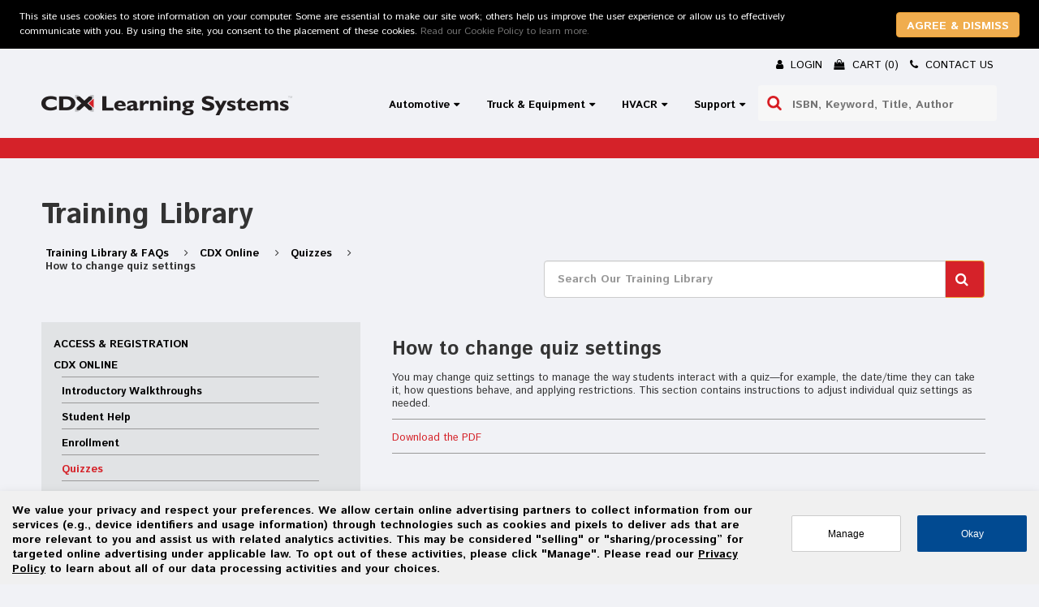

--- FILE ---
content_type: text/html; charset=utf-8
request_url: https://www.cdxlearning.com/support/library/cdx-online/quizzes/how-to-change-quiz-settings
body_size: 7526
content:
 <!DOCTYPE html> <html class="no-js" lang="en-US"> <head> <meta name="fragment" content="!"> <meta charset="UTF-8"> <meta http-equiv="X-UA-Compatible" content="ie=edge"> <meta name="viewport" content="width=device-width, initial-scale=1"> <title>
	How to change quiz settings
</title> <link href="/ResourcePackages/Main/assets/css/style.css" rel="stylesheet" type="text/css"> <link rel="shortcut icon" href="/ResourcePackages/Main/assets/Images/favicon.png"> <script src="https://code.jquery.com/jquery-3.6.3.min.js" type="text/javascript"></script><script src="https://code.jquery.com/jquery-migrate-3.4.0.min.js" type="text/javascript"></script> <script type="text/javascript" src="https://nexus.ensighten.com/jbl/prod/Bootstrap.js"></script> <meta property="og:title" content="How to change quiz settings" /><meta property="og:description" content="Guide for instructors on how to place restrictions on quizzes and change quiz settings in CDX Online." /><meta property="og:url" content="https://www.cdxlearning.com/support/library/cdx-online/quizzes/how-to-change-quiz-settings" /><meta property="og:type" content="website" /><meta property="og:site_name" content="Main" /><style type="text/css" media="all">HEADER BUTTON { display: none; }
.techCopyBannerLinks A {
	text-decoration: none;
	color: #fff;
}
.FAQSearchField BUTTON {
	display: none;
}
.FAQSearchField SPAN BUTTON {
	display: block;
	background-color: #d52229 !important;
}
.FAQSearchField FIELDSET.search-wrapper {
	position: relative;
	display: block;
	margin: -20px auto 0 auto;
	max-width: 700px;
	width: 100%;
	float: none !important;
}
.FAQSearchSideField BUTTON {
	display: none;
}
.FAQSearchSideField SPAN BUTTON {
	display: block;
	background-color: #d52229 !important;
}
.FAQSearchSideField FIELDSET.search-wrapper {
	position: relative;
	display: block;
	margin: -40px auto 0 auto;
	max-width: 700px;
	width: 100%;
	float: none !important;
}
.techBlock A {
	color: #fff;
	display: block;
	width: 100%;
	padding: 18px 0 10px 0;
}
.techBlock A:hover {
	text-decoration: none;
}
.techBlock A I {
	font-size: 45px;
	margin-bottom: 5px;
}
.techBlock A:hover I {
	font-size: 47px;
	-webkit-transition: .15s;
    transition: .15s;
}
.techBlock A SPAN {
	font-family: 'Frutiger Light',sans-serif;
	font-size: 22px;
	text-transform: uppercase;
}
.techBlock A:hover SPAN {
	font-size: 25px;
	-webkit-transition: .15s;
    transition: .15s;
}
.FAQSearchResultsBlock {
	padding-bottom: 30px;
}
.FAQSearchResultsBlock H1, .FAQSearchResultsBlock H1 EM {
	font-size: 24px;
}
.FAQTechList UL {
	margin: 20px 0 40px 0;
}
.FAQTechList UL LI {
	border-bottom: 1px solid #ccc;
	list-style: none;
	padding: 10px 17px;
	font-size: 14px;
}
#FAQBackButton {  
	color: #d52229;
	display: block;
	margin: 125px 0 50px 0;
	font-size: 16px;
}
.color-bg-5 { 
	background-color: #e1e3e5; 
}
.color-bg-tl-search-backdrop { 
	background-image: url('/images/default-source/marketing-images/widgets/jumbotron/tl-road-backdrop.jpg');
	background-repeat: repeat;
	background-position: center center;
}
.not-active {
  pointer-events: none;
  cursor: default;
  text-decoration: none;
  color:#d52229;
}
.tlHIgLevelNavLink { display: block; margin-left: 15px; padding: 5px 0 5px 0px; text-transform: uppercase; }
.tlHIgLevelNavLinkFirst { margin-top: 15px; }
.tlHIgLevelNavLinkLast { margin-bottom: 50px; }
UL.tl-nav-left { width: 90%; padding: 0px 0 5px 25px; }
UL.tl-nav-left LI { padding: 10px 0 5px 0; border-bottom: 1px solid #999; }
UL.tl-nav-left LI:nth-of-type(1) { border-top: 1px solid #999; }
UL.tl-nav-left LI:last-of-type { border-bottom: 1px solid #999; }
UL.tl-nav-left LI A:hover, UL.tl-nav-left LI.active A { color:#d52229; }
UL.tl-nav-left LI UL { margin: 5px 0 5px 10px; }
UL.tl-nav-left LI UL LI { padding: 10px 0 5px 0; border-bottom: 1px solid #999; }
UL.tl-nav-left LI UL LI:nth-of-type(1) { border-top: 1px solid #999; }
UL.tl-nav-left LI UL LI:last-of-type { border-bottom: 1px solid #999; }
UL.tl-nav-center LI { border-bottom: 1px solid #999; padding: 8px 0 5px 0; }
UL.tl-nav-center LI:nth-of-type(1) { border-top: 1px solid #999; }
UL.tl-nav-center LI A:hover { color:#d52229; }
UL.tl-nav-center LI UL { margin: 5px 0 5px 10px; }
UL.tl-nav-center LI UL LI { padding: 10px 0 5px 0; border-bottom: 1px solid #999; }
UL.tl-nav-center LI UL LI:nth-of-type(1) { border-top: 1px solid #999; }
UL.tl-nav-center LI UL LI:last-of-type { border-bottom: 1px solid #999; }
.tl-center-nav-section { padding-left: 3em; }
.tl-content-section { padding-left: 3em; }
.tl-content-section P { border-bottom: 1px solid #999; padding: 5px 0 10px 0}
.tl-content-section A { color: #d52229; }
.searchResultsSection { margin-bottom: 1em; }
.searchResultsSection H2 { font-size: 36px; }
.searchResultsSection H1 { font-size: 26px }
.searchResultsSection H3 A { font-size: 20px; text-decoration: underline; }
.searchResultsSection A:hover { color: #d52229; }
.searchResultsSection DIV DIV { margin-bottom: 2.5em; }
.embed-video-container {
    position: relative;
    width: 100%;
    height: 0;
    padding-bottom: 56.25%;
}
.embed-video-container IFRAME {
    position: absolute;
    top: 0;
    left: 0;
    width: 100%;
    height: 100%;
}

@media (min-width:992px){
	.col-md-offset-125percent {
		margin-left:12.5%;
	}
}</style><style type="text/css" media="all">SECTION.ss360-section {
	z-index: 100;
}
FIELDSET#searchbar-header {
	margin-top: 1px;
}
FIELDSET#searchbar-header .input-group {
 	padding: 15px 0 15px 0; 
}
BUTTON.ss360-section__button {
	display: none !important;
}
.ss360-custom-search {
	padding: 0px 0px !important;
}
.ss360-custom-search .ss360-custom-search__searchbox, .ss360-section__input {
	box-shadow: 0px 0px 0px rgba(0,0,0,.12) !important;
	border: 0px !important;
    background-image: url('/images/default-source/nav/mag-glass-red.png');
    background-repeat: no-repeat;
    background-size: 6% !important;
    background-position: 11px !important;
    padding: 9px 1px 5px 37px !important;
	max-width: none !important;
}

@media (max-width:760px) {

	#searchbar-header {
		padding: 0;
	}
	#searchbar-header .ss360-section {
		padding-top: 22px !important;
		padding-bottom: 22px !important;
		border-top: 5px solid #d71920;
		background-color: #333;
		text-align: center;
	}
	.ss360-section__input {
		border-radius: 20px !important;
		width: 92% !important;
	}
	#searchbar-header .input-group {
		margin-top: -2em;
	}
	.ss360-custom-search .ss360-custom-search__searchbox, .ss360-section__input {
    	background-size: 4% !important;
		padding: 7px 1px 7px 45px !important;
	}

}</style><style type="text/css" media="all">.icon-twitter::before {
  content: url('/images/default-source/icons/twitter-x-18px.png');
  position: relative;
  top: 1px;
}
.tab-content a { color: #d52229; }
ARTICLE .flex-wrapper { -ms-flex-preferred-size: 80% !important; }
#orderingOptions H4 {
    margin-top: 0em !important;
  margin-bottom: 0;
}
.border-b-wrapper {
    border-bottom-color: transparent !important;
}
.product-details HEADER, SPAN.isbn {
    font-size: 17px;
    line-height: 28px;
}
.product-details HEADER LABEL.text-weight-200 {
    margin-left: -4px;
}
ul.custServ li.piracy::before {
    font-family: FontAwesome;
    font-size: 35px;
    padding: 0px 25px 0 5px;
    margin: 0px 0 0 -63px;
    position: relative;
    top: 7px;
    left: 1px;
}

</style><meta name="Generator" content="Sitefinity 14.4.8149.0 DX" /><link rel="canonical" href="https://www.cdxlearning.com/support/library/cdx-online/quizzes/how-to-change-quiz-settings" /><meta name="description" content="Guide for instructors on how to place restrictions on quizzes and change quiz settings in CDX Online." /><meta name="keywords" content="CDX Online how to change quiz settings, where to adjust quiz settings, how to edit quiz settings, how to make changes to a quiz" /></head> <body> 


  <input type="hidden" id="siteKey" /> <input type="hidden" id="timeout" value="20" /> <input type="hidden" id="redirectUrl" value="" /> <input type="hidden" id="sessionTimeOutEnabled" value="" /> <!-- Angular --> <script src="/Ascend.Frontend/dist/runtime.0894dbbcb84bf648.js"></script> <script src="/Ascend.Frontend/dist/polyfills.89cfbcfc5888739c.js"></script> <link href="/Ascend.Frontend/dist/styles.1de547115d99faa4.css" rel="stylesheet" /> <script src="/Ascend.Frontend/dist/main.751c782b57c34a68.js"></script> <script src="/Frontend-Assembly/Ascend.CookieBanner/MVC/Scripts/CookieBanner/cookiebanner.js?package=Main&amp;v=Mi41MC4wLjA%3d" type="text/javascript"></script> <main ng-app="ngMainApp" role="main"> 

    <div id="cookieBanner" data-banner="cookie" class="ease-in-out col-xs-12 text-xs-center size12 p-x-1 p-x-2-sm p-y-1 display-flex-center -flex-wrap flex-column-xs" style="z-index:502; background-color:  #000000;display:none">
        <input type="hidden" id="hdnCookieKey" value="Banner" />
        <input type="hidden" id="hdnShareCookieWithSubDomain" value="False" />
        <input type="hidden" id="hdnCookieBannerPosition" value="top" />
        <p class="col-xs-12 col-sm-10 p-r-1-sm p-r-2-lg p-x-0 m-a-0 line-height-1-5 color-white">
            This site uses cookies to store information on your computer. Some are essential to make our site work; others help us improve the user experience or allow us to effectively communicate with you. By using the site, you consent to the placement of these cookies.
                <a style="color: #747474" href="https://www.cdxlearning.com/privacy" target="_blank" aria-label="cookie policy">Read our Cookie Policy to learn more.</a>
        </p>

        <nav class="col-xs-12 col-sm-2 p-x-0 p-t-1-xs text-center text-sm-right">
            <a class="btn btn-warning float-xs-none" aria-label="Agree and Dismiss" data-dismiss="cookie" onclick="acceptCookies('Banner','BannerDissmissed','365');" role="button" tabindex="0">
                AGREE & DISMISS
            </a>
        </nav>
    </div>


 <!-- TOP HEADER --> <header class="-wrapper top-header"> <div class="container p-y-1 text-center header-container-top"> 
<nav id="Header_top_TE118F8F5009_Col00" class="sf_colsIn float-md-right text-center frutiger-light" data-sf-element="nav" data-placeholder-label="nav">


<ul class="list-inline display-inblock size12 text-size-1-sm">
        <li class="p-l-0-xs">
            <a class="icon-user ico-b" href="https://www2.jblearning.com/my-account/login">
                <span class="text-uppercase">LOGIN</span>
            </a>
        </li>
                <li class="p-l-0-xs">
                    <a class="icon-cartlink ico-b" href="https://psgapi.jblearning.com/api/getcart/redirect?refererId=1ac6f5f7-c305-4789-afa7-7bb3386254b7&amp;org=cdx">
                        <span class="text-uppercase">Cart (0)</span>
                    </a>
            </li>
                <li class="p-l-0-xs">
            <a class="icon-phone ico-b" href="/support/overview">
                <span class="text-uppercase">CONTACT US</span>
            </a>
        </li>
    </ul>

</nav> </div> </header> <header class="header-wrapper bottom-header"> <div class="container header-container-bottom"> <a aria-label="Logo" class="float-left header-logo" href="/"></a> <!-- MOBILE NAV TRIGGER --> <button type="button" data-header-btn="button" class="m-t-2-5 float-right navbar-toggle collapsed" data-toggle="collapse" data-target="#main-nav-toggle" aria-expanded="false" aria-label="Mobile Navigation Button"> <span class="button-bar"></span> <span class="button-bar"></span> <span class="button-bar"></span> </button> <!-- MOBILE NAV TRIGGER --> 

	<button type="button" data-header-btn="button" class="display-sm-none p-a-0 btn btn-transparent pull-right icon-header-search dropdown collapsed" data-toggle="collapse" data-target="#searchbar-header" aria-expanded="false" aria-label="search for Keyword Title ISBN Author BookCode"></button>

<fieldset  id="searchbar-header"  class="search-wrapper display-xs-none col-sm-5 col-md-3 col-lg-3 float-sm-right float-xs-none p-x-1 p-x-0-md p-y-0">
<div  class="col-xs-12 input-group input-group-lg m-b-0"></div>
</fieldset>

<nav class="float-md-right col-md-6 p-x-0 navbar-wrapper collapse navbar-collapse" data-header-btn="item" id="main-nav-toggle" aria-label="Navigation" role="navigation">
    
  <ul class="nav nav-justified" role="menubar">
        <li class="dropdown menu-dropdown ">
            <a href="/automotive" aria-label="Automotive" class="caret_right" aria-haspopup="true" aria-expanded="false" role="menuitem" tabindex="0">Automotive</a>
            <ul class="dropdown-menu main-menu" role="menu">
                            <li class="">
                <a href="/automotive/fundamentals-of-automotive-technology" target="_self" tabindex="0">Fundamentals of Automotive Technology</a>
            </li>
            <li class="">
                <a href="/automotive/maintenance-and-light-repair" target="_self" tabindex="0">Maintenance and Light Repair</a>
            </li>
            <li class="">
                <a href="/automotive/Master-Automotive-Technician" target="_self" tabindex="0">Master Automotive Technician</a>
            </li>
            <li class="">
                <a href="/automotive/service-advising" target="_self" tabindex="0">Service Advising &amp; Management</a>
            </li>
            <li class="">
                <a href="/automotive/employment-readiness" target="_self" tabindex="0">Employment Readiness</a>
            </li>
            <li class="">
                <a href="/automotive/shop-auto" target="_self" tabindex="0">Shop Auto</a>
            </li>

            </ul>
        </li>
        <li class="dropdown menu-dropdown ">
            <a href="/equip-heavy-truck" aria-label="Truck &amp; Equipment" class="caret_right" aria-haspopup="true" aria-expanded="false" role="menuitem" tabindex="0">Truck &amp; Equipment</a>
            <ul class="dropdown-menu main-menu" role="menu">
                            <li class="">
                <a href="/equip-heavy-truck/Medium-Heavy-Duty-Commercial-Vehicle-Systems" target="_self" tabindex="0">Medium/Heavy Duty Commercial Vehicle Systems</a>
            </li>
            <li class="">
                <a href="/equip-heavy-truck/Medium-Heavy-Duty-Diesel-Engines" target="_self" tabindex="0">Medium/Heavy Duty Diesel Engines</a>
            </li>
            <li class="">
                <a href="/equip-heavy-truck/mobile-heavy-equipment" target="_self" tabindex="0">Mobile Heavy Equipment</a>
            </li>
            <li class="">
                <a href="/equip-heavy-truck/employment-readiness" target="_self" tabindex="0">Employment Readiness</a>
            </li>
            <li class="">
                <a href="/equip-heavy-truck/shop-equipment-truck" target="_self" tabindex="0">Shop Truck &amp; Equipment</a>
            </li>

            </ul>
        </li>
        <li class="dropdown menu-dropdown ">
            <a href="/HVACR-for-the-electrical-tehnician" aria-label="HVACR" class="caret_right" aria-haspopup="true" aria-expanded="false" role="menuitem" tabindex="0">HVACR</a>
            <ul class="dropdown-menu main-menu" role="menu">
                            <li class="">
                <a href="/HVACR-for-the-electrical-tehnician/shop-hvacr" target="_self" tabindex="0">Shop HVACR</a>
            </li>

            </ul>
        </li>
        <li class="dropdown menu-dropdown active">
            <a href="/support" aria-label="Support" class="caret_right" aria-haspopup="true" aria-expanded="false" role="menuitem" tabindex="0">Support</a>
            <ul class="dropdown-menu main-menu" role="menu">
                            <li class="">
                <a href="/support/overview" target="_self" tabindex="0">Contact Us</a>
            </li>
            <li class="active">
                <a href="/support/library" target="_self" tabindex="0">Training Library &amp; FAQs</a>
            </li>
            <li class="">
                <a href="/lms-integration" target="_self" tabindex="0">LMS Integration</a>
            </li>
            <li class="">
                <a href="/blog" target="_self" tabindex="0">Blog</a>
            </li>
            <li class="">
                <a href="/support/distance-learning-resources" target="_self" tabindex="0">Distance Learning Resources</a>
            </li>
            <li class="">
                <a href="/support/feedback" target="_self" tabindex="0">Customer Feedback</a>
            </li>

            </ul>
        </li>
  </ul>
</nav><!-- /.navbar-collapse -->







 </div> </header> 
<div class="sf_colsOut wrapper FAQSearchSideField" data-sf-element="SectionWrapper">
	<div id="Content_C001_Col00" class="sf_colsIn container" data-sf-element="SectionContainer" data-placeholder-label="SectionContainer">
	<h1 class="p-t-1 p-b-10">Training Library</h1>
<div class="row" data-sf-element="Row">
    <div id="Content_C037_Col00" class="sf_colsIn col-sm-6" data-sf-element="Column 1" data-placeholder-label="Column 1"><ul class="list-inline list-breadscrumb sf-breadscrumb breadcrumb">
            <li class="ico-a"><a href="/support/library" class="m-r-10">Training Library &amp; FAQs </a></li>
            <li class="ico-a"><a href="/support/library/cdx-online" class="m-r-10">CDX Online </a></li>
            <li class="ico-a"><a href="/support/library/cdx-online/quizzes" class="m-r-10">Quizzes </a></li>
            <li class="ico-a text-bold">How to change quiz settings</li>
</ul>
    </div>
    <div id="Content_C037_Col01" class="sf_colsIn col-sm-6" data-sf-element="Column 2" data-placeholder-label="Column 2">




<!-- SEARCH BUTTON -->
<button type="button" data-header-btn="button" class="hidden-sm p-a-0 btn btn-transparent pull-right icon-header-search dropdown collapsed" data-toggle="collapse" data-target="#searchbar-header" aria-expanded="false"></button>
<!-- SEARCH BUTTON -->
<!-- SEARCH BOX -->
<fieldset data-header-btn="item" class="search-wrapper hidden-xs col-sm-5 col-md-3 p-y-0 float-sm-right float-xs-none" id="searchbar-header">
    <div class="col-xs-12 input-group input-group-lg m-b-0 p-y-2 p-r-0 p-l-0-xs">

        <input type="search" title="Search input" placeholder="Search Our Training Library" id="8bea1a6d-24e4-4245-9112-9c2b43cf89c6" class="form-control input-lg" value="" />
        <input type="hidden" data-sf-role="resultsUrl" value="/training-library-search-results" />
        <input type="hidden" data-sf-role="indexCatalogue" value="training-library-page-search" />
        <input type="hidden" data-sf-role="wordsMode" value="AllWords" />
        <input type="hidden" data-sf-role="disableSuggestions" value='false' />
        <input type="hidden" data-sf-role="minSuggestionLength" value="3" />
        <input type="hidden" data-sf-role="suggestionFields" value="Title,Content" />
        <input type="hidden" data-sf-role="language" value="" />
        <input type="hidden" data-sf-role="suggestionsRoute" value="/restapi/search/suggestions" />
        <input type="hidden" data-sf-role="searchTextBoxId" value='#8bea1a6d-24e4-4245-9112-9c2b43cf89c6' />
        <input type="hidden" data-sf-role="searchButtonId" value='#6589d8e0-0ea4-4c37-a631-e6d0efdca04f' />
				
			<span class="input-group-btn">
        <button type="button" class="btn btn-warning" id="6589d8e0-0ea4-4c37-a631-e6d0efdca04f">
            <i class="ico-b icon-search text-size-1-2 line-height-1-5 center-block"></i>
        </button>
			</span>
    </div>
</fieldset>
<!-- SEARCH BOX -->


    </div>
</div>

	<div m-b-1 style="clear: both; height: 5px;">&nbsp;</div>
<div id="Content_C030_Col00" class="sf_colsIn col-sm-4 p-x-0 p-r-1-sm m-y-10 color-bg-5" data-sf-element="Column 1" data-placeholder-label="Column 1">
	<a class="tlHIgLevelNavLink tlHIgLevelNavLinkFirst" href="/support/library/access-and-registration">Access & Registration</a>

<a class="tlHIgLevelNavLink" href="/support/library/cdx-online">CDX Online</a>

    


    <ul class="tl-nav-left list-unstyled footer-links">
        <li class=""><a href="/support/library/cdx-online/introductory-walkthroughs" target="_self" id="/support/library/cdx-online/introductory-walkthroughs">Introductory Walkthroughs</a></li>
        <li class=""><a href="/support/library/cdx-online/student-help" target="_self" id="/support/library/cdx-online/student-help">Student Help</a></li>
        <li class=""><a href="/support/library/cdx-online/enrollment" target="_self" id="/support/library/cdx-online/enrollment">Enrollment</a></li>
        <li class="active"><a href="/support/library/cdx-online/quizzes" target="_self" id="/support/library/cdx-online/quizzes">Quizzes</a></li>
        <li class=""><a href="/support/library/cdx-online/assignments" target="_self" id="/support/library/cdx-online/assignments">Assignments</a></li>
        <li class=""><a href="/support/library/cdx-online/gradebook" target="_self" id="/support/library/cdx-online/gradebook">Gradebook</a></li>
        <li class=""><a href="/support/library/cdx-online/reporting" target="_self" id="/support/library/cdx-online/reporting">Reporting</a></li>
        <li class=""><a href="/support/library/cdx-online/customization" target="_self" id="/support/library/cdx-online/customization">Customization</a></li>
        <li class=""><a href="/support/library/cdx-online/communications" target="_self" id="/support/library/cdx-online/communications">Communications</a></li>
        <li class=""><a href="/support/library/cdx-online/manage-users" target="_self" id="/support/library/cdx-online/manage-users">Manage Users</a></li>
    </ul>







	<a class="tlHIgLevelNavLink" href="/support/library/lms-integration">LMS Integration</a>

<a class="tlHIgLevelNavLink tlHIgLevelNavLinkLast" href="/support/library/cdx-international">CDX International</a>

</div>
<div id="Content_C030_Col01" class="sf_colsIn col-sm-8 m-y-10 tl-content-section" data-sf-element="Column 2" data-placeholder-label="Column 2">
	<h3>How to change quiz settings</h3>

	<p>You may change quiz settings to manage the way students interact with a quiz—for example, the date/time they can take it, how questions behave, and applying restrictions. This section contains instructions to adjust individual quiz settings as needed.
</p>

<p><a href="/docs/default-source/cdx-training-library/2024-cdx-training-library/how-to-change-a-quiz's-settings.pdf">Download the PDF</a></p>

</div>

	<div class="m-b-2" style="clear: both; height: 20px;">&nbsp;</div>

	
	</div>
</div>

<!-- Google Tag Manager -->
<script>(function(w,d,s,l,i){w[l]=w[l]||[];w[l].push({'gtm.start':
new Date().getTime(),event:'gtm.js'});var f=d.getElementsByTagName(s)[0],
j=d.createElement(s),dl=l!='dataLayer'?'&l='+l:'';j.async=true;j.src=
'https://www.googletagmanager.com/gtm.js?id='+i+dl;f.parentNode.insertBefore(j,f);
})(window,document,'script','dataLayer','GTM-KD5F9NK');</script>
<!-- End Google Tag Manager -->
 




 <footer class="footer-wrapper p-t-3"> 
<div id="Footer_TE118F8F5001_Col00" class="sf_colsIn container" data-sf-element="Container" data-placeholder-label="Container"><div class="row p-b-1 text-center text-md-left" data-sf-element="Row">
    <div id="Footer_TE118F8F5002_Col00" class="sf_colsIn col-xs-12 col-md-3 m-t-1" data-sf-element="Column 1" data-placeholder-label="Column 1">
	<span aria-label="CDX Logo" class="footer-logo display-block float-md-left m-x-a m-b-1-5"></span><ul class="list-unstyled m-b-2 center-block float-md-left"><li class="text-size-2 font-weight-300">Contact Support</li><li class="text-size-2-2 m-b-10"><a class="display-block size28 color-white" href="tel:+18662444239">1-866-244-4CDX (4239)</a></li><li class="text-size-1-8 m-b-10"><a class="display-block color-white" href="tel:+9784435000">Switchboard 978-443-5000</a>
    </li>
    <li class="btn btn-cdx2 text-uppercase color-white -flat m-r-1 m-b-10"><a href="/cdn-cgi/l/email-protection#84f7f1f4f4ebf6f0c4e7e0fce8e1e5f6eaedeae3aae7ebe9">EMAIL US</a></li>
<li class="m-b-10 m-t-1-5">Monday - Friday: 8:30am to 8:00pm, EST
    </li>
</ul>

    </div>
     <div id="Footer_TE118F8F5002_Col01" class="sf_colsIn col-xxs col-sm-6 col-md-3 m-y-1 p-l-2-md p-r-0-md" data-sf-element="Column 2" data-placeholder-label="Column 2">
	<ul class="p-l-2-md display-inblock list-unstyled line-height-2 footer-info color-white">
    <li class="p-l-1-md m-b-1"><a class="icon-linksquare ico-c" href="/support/library">Training Library</a>
    </li>
    <li class="p-l-1-md m-b-1"><a class="icon-linksquare ico-c" href="/lms-integration">LMS Integration</a>
    </li>
    <li class="p-l-1-md m-b-1"><a class="icon-linksquare ico-c" href="/automotive">Auto</a></li>
    <li class="p-l-1-md m-b-1"><a class="icon-linksquare ico-c" href="/equip-heavy-truck">Equipment &amp; Truck</a>
    </li>
    <li class="p-l-1-md m-b-1"><a class="icon-linksquare ico-c" href="/hvacr">HVACR</a>
    </li>
    <li class="p-l-1-md m-b-1"><a class="icon-linksquare ico-c" href="https://info.cdxlearning.com/catalog-download-form" target="_blank">Download Product Catalog (PDF)</a>
    </li>
</ul>

    </div>
     <div id="Footer_TE118F8F5002_Col02" class="sf_colsIn col-xxs col-sm-6 col-md-3 m-y-1 p-l-2-md p-r-0-md" data-sf-element="Column 3" data-placeholder-label="Column 3">
	<ul class="p-l-2-md display-inblock list-unstyled line-height-2  footer-info color-white">
    <li class="p-l-1-md m-b-1"><a class="icon-linksquare ico-c" href="/blog">CDX Blog</a>
    </li>
    <li class="p-l-1-md m-b-1"><a class="icon-linksquare ico-c" href="/support/overview">Contact Us</a>
    </li>
    <li class="p-l-1-md m-b-1"><a class="icon-linksquare ico-c" href="https://auth.jblearning.com/policy.html" target="_blank">Privacy Policy</a>
    </li>
    <li class="p-l-1-md m-b-1"><a class="icon-linksquare ico-c" href="https://auth.jblearning.com/policy.html#privacy_information_ca" target="_blank">Privacy Policy CA</a>
    </li>
    <li class="p-l-1-md m-b-1"><a class="icon-linksquare ico-c" href="#" onclick="Bootstrapper.gateway.openModal()">Your Privacy Choices</a>   </li>
    <li class="p-l-1-md m-b-1"><a class="icon-linksquare ico-c" href="/gdpr-notice">GDPR Notice</a>
    </li>
    <li class="p-l-1-md m-b-1"><a class="icon-linksquare ico-c" href="https://info2.jblearning.com/report-piracy" target="_blank">Report Piracy</a>
    </li>
    <li class="p-l-1-md m-b-1"><a class="icon-linksquare ico-c" href="https://www.jblearning.com/permissions" target="_blank">Rights &amp; Permissions</a>
    </li>
    <li class="p-l-1-md m-b-1"><a class="icon-linksquare ico-c" href="https://auth.jblearning.com/terms.html" target="_blank">Terms of Use</a>
    </li>
    <li class="p-l-1-md m-b-1"><a class="icon-linksquare ico-c" href="/returns">Returns</a>
    </li>
</ul>

    </div>
     <div id="Footer_TE118F8F5002_Col03" class="sf_colsIn col-xxs col-xs-7 float-none float-md-left col-md-3 m-y-1 m-x-a m-l-0-md" data-sf-element="Column 4" data-placeholder-label="Column 4">
	<ul class="intlflags color-white"><li>
	<a href="/"><img alt="" src="/images/default-source/icons/ico-usaflag.jpg">United States</a></li></ul>
	
	<ul class="intlflags color-white"><li><a href="/"><img alt="" src="/images/default-source/icons/ico-canadaflag.jpg">Canada</a></li></ul>
	
	<h3 class="text-uppercase text-size-1-2 m-t-1 m-b-1">Follow Us
</h3><a class="social-icons ico-size-32 icon-facebook text-center m-r-15" href="https://www.facebook.com/cdxlearning" target="_blank"></a><a class="social-icons ico-size-32 icon-twitter text-center  m-r-15" href="https://www.twitter.com/cdxlearning" target="_blank"></a><a class="social-icons ico-size-32 icon-linkedin text-center" href="https://www.linkedin.com/company/cdx-learning-systems" target="_blank"></a>

    </div>
</div>
<div class="row p-b-1" data-sf-element="Row">
    <div id="Footer_TE118F8F5012_Col00" class="sf_colsIn col-md-12" data-sf-element="Column 1" data-placeholder-label="Column 1">
	<p class="text-center">&copy; <span class="copyright-year" style="font-family: 'Frutiger Light',sans-serif;"></span> CDX Learning Systems, a division of Jones &amp; Bartlett Learning, LLC.</p>

    </div>
</div>

</div>
 </footer> <script data-cfasync="false" src="/cdn-cgi/scripts/5c5dd728/cloudflare-static/email-decode.min.js"></script><script src="/ResourcePackages/Main/assets/src/js/min/loader.min.js?package=Main" type="text/javascript"></script><script src="/Frontend-Assembly/Telerik.Sitefinity.Frontend.Search/Mvc/Scripts/SearchBox/Search-box.min.js?package=Main&amp;v=MTQuNC44MTQ5LjA%3d" type="text/javascript"></script> <script type="text/javascript">
(function(){
 var e = document.createElement('script');
 e.setAttribute('async', 'async');
 e.src = 'https://js.sitesearch360.com/plugin/bundle/8876.js';
 document.body.appendChild(e);
})();
</script><script type="text/javascript">
$(document).ready(function(){
var isIOS = /iPhone|iPad/.test(navigator.userAgent)
if(isIOS){
var isScrolling = false;
 $('.dropdown-menu.main-menu a').on('touchstart', function(e){
           isScrolling = false; 
    });
  $('.dropdown-menu.main-menu a').on('touchmove', function(e){
           isScrolling = true; 
    });
    $('.dropdown-menu.main-menu a').on('touchend', function(e){
        if( !isScrolling)
        {
            window.location = $(this).attr('href');
        }
    });
}});
</script> </main> </body> </html>


--- FILE ---
content_type: text/css
request_url: https://www.cdxlearning.com/ResourcePackages/Main/assets/css/common.min.css
body_size: 8927
content:
@font-face{font-family:FontAwesome;src:url(../fonts/FontAwesome/FontAwesome.woff) format('woff');font-weight:400;font-style:normal}html{overflow-y:scroll;height:100%;font-size:100%;font-size:10px;-webkit-text-size-adjust:100%}body{overflow:hidden;margin:0;min-height:100%;line-height:1.3;font-size:1.3rem}article,aside,details,figcaption,figure,footer,header,hgroup,main,menu,nav,section,summary{display:block}.btn:focus,.btn:hover,a,a.close,a:visited{text-decoration:none}.btn-transparent,.btn:focus,.dropdown-menu a,.form-control:focus,.navbar-toggle,[class*=dropdown],a:active,a:focus,a:hover{outline:0}.text-bold,b,dt,optgroup,strong,th{font-weight:700}.text-italic,dfn{font-style:italic}address{font-style:normal}h1{margin:.67em 0;font-size:2em}img,label,video{max-width:100%}img,video{height:auto}audio:not([controls]),hr{height:0}textarea{min-height:150px}pre,textarea{overflow:auto}.card,.collapsing,.excerpt,.modal,.modal-open,.modal-open .modal,.navbar-toggle,.wrapper,svg:not(:root){overflow:hidden}button{overflow:visible}code,kbd,pre,samp{font-family:Menlo,Monaco,Consolas,"Courier New",monospace}blockquote,button,fieldset,figure,input,optgroup,select,textarea{margin:0;font:inherit;color:inherit}.btn,button,select{text-transform:none}button::-moz-focus-inner,input::-moz-focus-inner{padding:0;border:0}input{line-height:normal}.nav,.navbar-toggle,fieldset,input[type=checkbox],input[type=radio],legend,li>ul,nav,nav>ul,td,th,ul>li{padding:0}button,input[type=number]::-webkit-inner-spin-button,input[type=number]::-webkit-outer-spin-button{-webkit-appearance:none}input[type=number],input[type=search]{-webkit-appearance:textfield;-moz-appearance:textfield}.label,fieldset{padding:.2em .6em .3em}.breadcrumb,.dropdown-menu,.list-inline,.list-unstyled,.nav,.pager{list-style:none}.navbar-toggle,fieldset,hr,img,legend{border:0}table{border-spacing:0;border-collapse:collapse}thead{display:table-header-group}tr{display:table-row}tbody{display:table-row-group}tbody,thead,tr{border-color:inherit}.input-group{border-collapse:separate}button,input,select,textarea{font-family:inherit;font-size:inherit;line-height:inherit}hr{box-sizing:content-box}*,.border-box,:after,:before,input{box-sizing:border-box}tbody,tr{vertical-align:inherit}.table td:not(.text-middle),.text-top,thead th{vertical-align:top}.display-table-cell,.input-group-addon,.input-group-btn,.text-middle,img,thead{vertical-align:middle}.table thead th,.text-bottom{vertical-align:bottom}audio,canvas,progress,video{vertical-align:baseline}@-ms-viewport{width:device-width}@viewport{width:device-width}.btn-group-justified,.btn-group-justified>.btn-group .btn,.col-xs-12,.container-full,.form-control,.input-group .form-control,.nav-justified,.table,[class*=wrapper]{width:100%}.ease-in-out,[aria-expanded=true] .button-bar{-webkit-transition:all .2s ease-in-out;transition:all .2s ease-in-out}.collapsing{transition:height .35s ease;-webkit-transition:height .35s ease}.h1,.h2,.h3,.h4,.h5,.h6,h1,h2,h3,h4,h5,h6{font-family:inherit;font-weight:500;line-height:1.1;color:inherit}code,kbd{font-size:90%}.small,blockquote footer,small,sub,sup{font-size:80%}.size36,h1{font-size:36px}.size30,h2{font-size:30px}.size24,h3{font-size:24px}.btn-lg,.form-group-lg *,.input-group-addon.input-lg,.size18,blockquote,h4,legend{font-size:18px}.lead,.panel-title,.size16{font-size:16px}.btn,.dropdown-menu,.form-control,.input-group-addon,.size14,h6{font-size:14px}.btn-sm,.form-group-sm .form-control,.input-group-sm>.form-control,.input-group-sm>.input-group-addon,.input-group-sm>.input-group-btn>.btn,.input-sm,.size12,h6{font-size:12px}p,pre{margin:0 0 10px}.table td,.table th{padding:.75rem}.text-left,th{text-align:left}.text-right{text-align:right}.btn,.form-control-feedback,.input-group-addon,.text-center{text-align:center}.text-justify{text-align:justify}.text-underline{text-decoration:underline}.btn,.excerpt,.input-group-addon,.input-group-btn,.text-nowrap{white-space:nowrap}.text-lowercase{text-transform:lowercase}.text-uppercase{text-transform:uppercase}.text-capitalize{text-transform:capitalize}.btn,.btn.active,.btn:active,.dropdown-menu>.disabled>a:focus,.dropdown-menu>.disabled>a:hover,.form-control,.navbar-toggle{background-image:none}h1,h2,h3,hr{margin-top:20px}h4,h5,h6{margin-top:10px}dl,ol,ul{margin-top:0}.close{margin-top:-5px}.alert,.lead,.table,address,blockquote:not(.widgets),dl,hr,legend{margin-bottom:20px}.form-group,.input-group{margin-bottom:15px}h1,h2,h3,h4,h5,h6{margin-bottom:10px}label{margin-bottom:5px}.input-group .form-control,.nav,ol,ul,ul ul{margin-bottom:0}.btn,.dropdown-menu>li>a,.form-control,.lead,.pagination>li>a,.thumbnail,address,blockquote *,dd,dt,pre{line-height:1.42857143}blockquote:not(.widgets){border-left:5px solid #eee}blockquote .small:before,blockquote footer:before,blockquote small:before{content:'\2014 \00A0'}.header-wrapper:after,.overlay-outer:after{content:""}.thumbnail,code,kbd{padding:4px}pre{white-space:pre}.dropdown-menu:not(.main-menu),.panel{border:1px solid #f3f3f3}.border-wrapper,.table-bordered,.table-bordered td,.table-bordered th{border:1px solid #eceeef}.list-group>li,.nav-tabs>.active>a,.pagination>li>a,.thumbnail{border:1px solid #ddd}.form-control,.input-group-addon,pre{border:1px solid #ccc}.border-transparent,.btn{border:1px solid transparent}.border-t-wrapper,.panel-body,.table td,.table th,hr{border-top:1px solid #eceeef}.nav-justified li{border-top:1px solid rgba(221,221,221,.5)}.header-wrapper:after{border-bottom:3px solid #fff}.table thead th{border-bottom:2px solid #eceeef}.nav-tabs{border-bottom:1px solid #ddd}.border-r-wrapper{border-right:1px solid #eceeef}.border-b-wrapper{border-bottom:1px solid #eceeef}.border-l-wrapper{border-left:1px solid #eceeef}.nav-tabs.nav-justified,.nav-tabs:not(.nav-justified)>.active>a{border-bottom:1px solid transparent}.border-width-0:not(#a){border-width:0}.col-xs-11{width:91.66666667%}.col-xs-10{width:83.33333333%}.col-xs-9{width:75%}.col-xs-8{width:66.66666667%}.col-xs-7{width:58.33333333%}.col-xs-6{width:50%}.col-xs-5{width:41.66666667%}.col-xs-4{width:33.33333333%}.col-xs-3{width:25%}.col-xs-2-4{width:20%}.col-xs-2{width:16.66666667%}.col-xs-1{width:8.33333333%}.col-xs-offset-6{margin-left:50%}.col-xs-offset-5{margin-left:41.66666667%}.col-xs-offset-4{margin-left:33.33333333%}.col-xs-offset-3{margin-left:25%}.col-xs-offset-2{margin-left:16.66666667%}.col-xs-offset-1{margin-left:8.33333333%}.btn,.form-control,.input-group-addon,.pagination>li>a{padding:6px 12px}.form-control,.has-error .form-control,.has-success .form-control,.has-warning .form-control{box-shadow:inset 0 1px 1px rgba(0,0,0,.075)}.form-control{-webkit-transition:border-color ease-in-out .15s,-webkit-box-shadow ease-in-out .15s;transition:border-color ease-in-out .15s,box-shadow ease-in-out .15s}.form-control:focus{border-color:#66afe9;box-shadow:inset 0 1px 1px rgba(0,0,0,.075),0 0 8px rgba(102,175,233,.6)}.form-control::-moz-placeholder{color:#999}.form-control:-ms-input-placeholder{color:#999}.form-control::-webkit-input-placeholder{color:#999}.has-error .form-control::-moz-placeholder{color:rgba(169,68,66,.7)}.has-error .form-control::-webkit-input-placeholder{color:rgba(169,68,66,.7)}.list-inline>li{padding-right:5px;padding-left:5px}.input-group[class*=col-]{padding-right:0}.input-group[class*=col-],.list-group,.media-list,.nav,.pager,.pagination,ul{padding-left:0}.form-group-sm .form-control,.input-sm{height:30px}.btn-sm,.form-group-sm .form-control,.input-sm{padding:5px 10px;line-height:1.5}.form-group-sm .form-control+.form-control-feedback,.form-group-sm select.form-control,.input-group-sm+.form-control-feedback,.input-sm+.form-control-feedback,select.input-sm{height:30px;line-height:30px}.form-control-feedback{width:30px}.form-control,.form-control-feedback{height:34px}.form-control-feedback{line-height:34px}.form-group-lg .form-control,.input-group-lg>.form-control,.input-group-lg>.input-group-btn>.btn,.input-lg{height:46px}.btn-lg,.form-group-lg .form-control,.input-lg{padding:10px 16px;line-height:1.3333333}.form-group-lg .form-control-feedback,.form-group-lg select.form-control,.input-group-lg+.form-control-feedback,.input-lg+.form-control-feedback,select.input-lg{height:46px;line-height:46px}[class*=search][data-header-btn=button]{width:46px}.input-group-addon,.input-group-btn{width:1%}.has-success .form-control:focus{border-color:#2b542c;box-shadow:inset 0 1px 1px rgba(0,0,0,.075),0 0 6px #67b168}.has-warning .form-control:focus{border-color:#66512c;box-shadow:inset 0 1px 1px rgba(0,0,0,.075),0 0 6px #c0a16b}.has-error .form-control:focus{border-color:#843534;box-shadow:inset 0 1px 1px rgba(0,0,0,.075),0 0 6px #ce8483}.btn,.header-logo,.user-select-none,label{-ms-touch-action:manipulation;touch-action:manipulation;-webkit-user-select:none;-ms-user-select:none;user-select:none}.btn.active,.btn:active{box-shadow:inset 0 3px 5px rgba(0,0,0,.125)}abbr[data-original-title],abbr[title]{cursor:help;border-bottom:1px dotted #777}.disabled,.disabled>a:hover,[disabled=disabled],[disabled]{cursor:not-allowed;opacity:.65!important}.click-dropdown,.close,.pointer,[class*=btn-],button{cursor:pointer;cursor:hand}a.btn.disabled{pointer-events:none}.btn:not(.btn-transparent):not([class*=btn-outline]):focus,.btn:not(.btn-transparent):not([class*=btn-outline]):hover{background-image:-webkit-gradient(linear,left top,left bottom,from(rgba(255,255,255,.15)),color-stop(1%,rgba(255,255,255,.15)),color-stop(1%,rgba(0,0,0,.1)),to(rgba(0,0,0,.15)))}.btn-transparent,.btn-transparent:focus,.btn-transparent:hover{box-shadow:none}.btn,.card,.color-white,.label,.list-group .active,.list-group .active>a,.nav-pills>li.active>a,.pagination>.active>a,[class*=btn-]:not(.btn-default):not(.btn-transparent):active,[class*=btn-]:not(.btn-default):not(.btn-transparent):focus,[class*=btn-]:not(.btn-default):not(.btn-transparent):hover,[class*=btn-outline]:active,[class*=btn-outline]:focus,[class*=btn-outline]:hover{color:#fff}.btn-outline-secondary:not(.color-white){color:#ccc}.alert-info,.btn-outline-info,.text-info,a.text-info{color:#5bc0de}.btn-outline-primary,.text-primary,a,a.text-primary,a.text-primary:focus,a.text-primary:hover{color:#337ab7}.btn-outline-success{color:#5cb85c}.alert-success,.has-success *,.text-success,a.text-success{color:#3c763d}.alert-danger,.btn-outline-danger,.has-error *,.has-error .form-control,.has-error .input-group-addon,.text-danger,a.text-danger{color:#a94442}.btn-outline-warning{color:#f0ad4e}.alert-warning,.alert-warning a,.has-warning *,.text-warning,a.text-warning{color:#8a6d3b}.form-control,.input-group-addon,.nav-tabs:not(.nav-pills)>li.active>a{color:#555}.btn-default,.btn-default:focus,.btn-default:hover,.btn:focus,.btn:hover,body{color:#333}.btn-transparent{color:inherit}.btn-transparent,.btn-transparent:hover,.color-bg-transparent,.disabled>a:focus,.disabled>a:hover,.navbar-toggle,[class*=btn-outline],a,pre code,table{background-color:transparent}.btn-default,.color-bg-white,.dropdown-menu:not(.main-menu),.form-control,.list-group>li,.modal-content,.pagination>li>a,.thumbnail{background-color:#fff}.color-bg-light{background-color:#fafafa}.panel-heading,code{background-color:#f5f5f5}.btn-outline-secondary:focus,.btn-outline-secondary:hover,.form-control.disabled,.input-group-addon,.nav-pills>li>a:hover,.nav-tabs>li.active>a,.nav-tabs>li>a:hover,.pagination>li>a.active,.pagination>li>a:hover{background-color:#eee}.alert-warning,.bg-warning,.has-warning .input-group-addon{background-color:#fcf8e3}.alert-danger,.bg-danger,.has-error .input-group-addon{background-color:#f2dede}a.bg-info:focus,a.bg-info:hover{background-color:#afd9ee}a.bg-warning:focus,a.bg-warning:hover{background-color:#f7ecb5}.btn-outline-warning:focus,.btn-outline-warning:hover,.btn-warning,.label-warning{background-color:#f0ad4e}.alert-success,.bg-success,.has-success .input-group-addon,.list-group-item-success,.panel-success>.panel-heading{background-color:#dff0d8}a.bg-success:focus,a.bg-success:hover{background-color:#c1e2b3}.btn-outline-success:focus,.btn-outline-success:hover,.btn-success{background-color:#5cb85c}.btn-outline-primary:focus,.btn-outline-primary:hover,.btn-primary,.label-primary,.list-group .active,.nav-pills>li.active>a,.pagination>.active:hover>a,.pagination>.active>a{background-color:#337ab7}.btn-info,.btn-outline-info:focus,.btn-outline-info:hover,.label-info{background-color:#5bc0de}.alert-info,.bg-info{background-color:#d9edf7}.btn-danger,.btn-outline-danger:focus,.btn-outline-danger:hover,.label-danger{background-color:#d9534f}.main-menu{background-color:rgba(238,238,238,.95)}.table-striped tbody tr:nth-of-type(odd){background-color:rgba(0,0,0,.05)}.modal,.table-active,.table-active>td,.table-active>th,.table-hover tbody tr:hover{background-color:rgba(0,0,0,.075)}.modal,.overlay-outer:after{background-color:rgba(0,0,0,.6)}.color-bg-inherit{background-color:inherit}.btn-warning{border-color:#eea236}.btn-info{border-color:#46b8da}.btn-primary{border-color:#2e6da4}.panel-heading{border-color:#eceeef}.btn-default,.form-control{border-color:#ccc}.btn-success{border-color:#4cae4c}.has-success .form-control{border-color:#3c763d}.has-warning .form-control{border-color:#8a6d3b}.btn-danger{border-color:#d43f3a}.has-error .form-control,.has-error .input-group-addon,.has-success .input-group-addon,.has-warning .input-group-addon,[class*=btn-outline]{border-color:currentColor}.container{width:92%;max-width:1200px}.container-fluid,[class*=col-]{padding-right:15px;padding-left:15px}.center-block,[class*=container]{margin-right:auto;margin-left:auto}.row{margin-right:-15px;margin-left:-15px}.align-right,.close,.float-right,.navbar-toggle,.pull-right{float:right}.align-left,.dropdown-menu,.float-left,.nav-tabs>li,.pagination>li>a,.pull-left,[class*=col-xs-]{float:left}.float-none,.nav-justified>li{float:none!important}.btn,.display-inblock,.list-inline>li,audio,canvas,progress,video{display:inline-block}.align-left,.align-right,.display-inline,.label,.pagination>li{display:inline}.button-bar,.center-block,.collapse.in,.display-block,.form-control,.form-control-feedback,.header-wrapper:after,.list-group>li,.menu-dropdown:not(.click-dropdown):hover>.dropdown-menu,.nav li a,.nav-tabs>li,.nav>li,.navbar-header:after,.open>.dropdown-menu,.overlay-outer:after,.show,[class*=col-],legend,pre{display:block}.collapse,.display-none,.dropdown-menu,.hidden,.modal,.sr-only,[aria-expanded=true] .button-bar:not(:first-child):not(:last-child),[hidden],audio:not([controls]),template{display:none}.display-table,.input-group,table{display:table}.display-table-cell,.input-group .form-control,.input-group-addon:not(.xx),.input-group-btn,td,th{display:table-cell}[class*=display-flex],main[role]{display:-webkit-flex;display:flex}[class*=-flex-center]{-webkit-align-items:center;align-items:center}[class*=-flex-stretch]{-webkit-align-items:stretch;align-items:stretch}[class*=-flex-wrap],main[role]{-webkit-flex-wrap:wrap;-ms-flex-wrap:wrap;flex-wrap:wrap}main[role]{min-height:100vh}[class*=-flex-column],main[role]{-webkit-box-direction:normal;flex-direction:column}.flex-wrapper{-webkit-flex:1;-ms-flex:1;flex:1}.invisible{visibility:hidden}.text-hide{font:0/0 a;color:transparent}.excerpt{text-overflow:ellipsis}.card,.collapsing,.dropdown,.has-feedback,.header-wrapper,.input-group,.modal-body,.modal-content,.modal-dialog,.nav-justified>li,.nav>li,.nav>li>a,.navbar-toggle,.relative,sub,sup{position:relative}.absolute,.absolute-a:after,.absolute-b:before,.dropdown-menu,.form-control-feedback,.overlay-outer:after,[aria-expanded=true] .button-bar{position:absolute}.affix,.modal{position:fixed}.form-control-feedback,.overlay-outer:after,.search-wrapper,.top-right{top:0;right:0}.modal,.top-left{top:0;left:0}.bottom-right,.form-control-feedback,.modal{bottom:0;right:0}.dropdown>.dropdown-menu,.search-wrapper{top:100%}.form-control-feedback,.top-auto{top:auto}.dropdown .dropdown-menu,.dropdown-menu-right,.dropdown-menu.pull-right,.pull-right>.dropdown-menu{right:0;left:auto}.dropdown-menu-left{right:auto}.search-wrapper,[class*=dropdown-menu]:not([class*=-right]){left:0}.navbar-toggle{width:30px;height:33px}[aria-expanded=true] .button-bar{top:9px;left:-2px;width:35px}[aria-expanded=true] .button-bar:first-child{-webkit-transform:translateY(0) rotate(-44deg);transform:translateY(0) rotate(-44deg)}[aria-expanded=true] .button-bar:last-child{-webkit-transform:translateY(0) rotate(44deg);transform:translateY(0) rotate(44deg)}.button-bar{height:3px;margin:5px 0}.menu-dropdown>a:after{content:"\f0d7";font-family:FontAwesome;color:currentColor}[data-header-btn=button]{line-height:100px}[data-header-btn=item]{z-index:500}.dropdown-menu{z-index:1000}.list-group>li,.nav li a,blockquote:not(.widgets){padding:10px .5em}.modal{z-index:1050;-webkit-overflow-scrolling:touch}.modal-dialog{margin:auto;width:92%;-webkit-transform:translate(0,-25%);transform:translate(0,-25%);-webkit-transition:-webkit-transform .3s ease-out;transition:transform .3s ease-out}.modal-dialog:not(.container){max-width:600px}.in .modal-dialog{-webkit-transform:translate(0,0);transform:translate(0,0)}.overlay-outer{z-index:0}.overlay-inner{z-index:1}.overlay-outer:after,.widget-wrapper{height:100%;width:100%}.btn-lg,.card-img,.card:not(.slider-wrapper),.dropdown-menu:not(.main-menu):not([class*=-flat]),.form-group-lg .form-control:not([class*=-flat]),.img-rounded,.input-group-addon.input-lg,.input-lg,.list-group>li,.modal-content{border-radius:6px}.alert,.btn,.form-control,.input-group-addon,.label,.nav-pills:not(.nav-flat)>li>a,.nav-tabs:not(.nav-flat)>li>a,.pagination>li>a,.panel:not(.panel-flat),.thumbnail,code,pre{border-radius:4px}.btn-sm,.button-bar,.input-group-addon.input-sm{border-radius:3px}.input-group .form-control:not(:first-child):not(:last-child),.input-group-addon:not(:first-child):not(:last-child),.input-group-btn:not(:first-child):not(:last-child),[class*=-flat]{border-radius:0}.border-right-0,.input-group-addon:first-child{border-right:0}.border-left-0,.input-group-addon:last-child{border-left:0}.input-group .form-control:first-child,.input-group-addon:first-child,.list-group>li:not(:first-child),.pagination>li:not(:last-child)>a,[class*=-wrapper]:not(.card):not([class*=-circle]){border-top-right-radius:0}.input-group .form-control:last-child,.input-group-addon:last-child,.input-group-btn:last-child>.btn,.list-group>li:not(:first-child),.pagination>li:not(:first-child)>a,[class*=-wrapper]:not(.card):not([class*=-circle]){border-top-left-radius:0}.input-group .form-control:first-child,.input-group-addon:first-child,.list-group>li:not(:last-child),.pagination>li:not(:last-child)>a{border-bottom-right-radius:0}.input-group .form-control:last-child,.input-group-addon:last-child,.input-group-btn:last-child>.btn,.list-group>li:not(:last-child),.pagination>li:not(:first-child)>a{border-bottom-left-radius:0}[class*="-lg rounded"]>.form-control{border-top-left-radius:23px;border-bottom-left-radius:23px}.input-group:not(.xx)>.input-group-addon:not(.xx)+.form-control{border-top-right-radius:4px;border-bottom-right-radius:4px}[class*="-lg rounded"]>.input-group-btn>.btn{border-top-right-radius:23px;border-bottom-right-radius:23px}.nav-tabs>li>a{border-radius:4px 4px 0 0}.btn-group .btn+.btn,.btn-group .btn+.btn-group,.btn-group .btn-group+.btn,.btn-group .btn-group+.btn-group,.input-group-btn:last-child>.btn,.input-group-btn:last-child>.btn-group,.input-group-btn>.btn+.btn,.pagination>li:not(:first-child)>a{margin-left:-1px}.list-group>li,.nav-tabs>li{margin-bottom:-1px}.clearfix:after,.clearfix:before,.container:after,.container:before,.nav-tabs:after,.nav-tabs:before,.row:after,.row:before{display:table;content:" "}.clearfix:after,.container:after,.dropdown-menu>li>a,.nav-tabs:after,.navbar-header:after,.row:after{clear:both}[class*=icon-]{display:inline-block;font-size:inherit;text-rendering:auto;-webkit-font-smoothing:antialiased;text-transform:none}.ico,.ico-a:after,.ico-b:before,[class*=icon-]:before{font:normal normal normal 14px/1 FontAwesome;font-size:inherit}.icon-cart:before{content:"\f07a"}.icon-link:before{content:"\f08e"}.icon-header-search:before,.icon-search:before{content:"\f002"}.icon-phone:before{content:"\f095"}.icon-arrow-circle-left:before{content:"\f0a8"}.icon-plus-circle:before{content:"\f055"}.icon-caret-right:before{content:"\f0da"}.icon-facebook:before{content:"\f082"}.icon-googleplus:before{content:"\f0d4"}.icon-twitter:before{content:"\f081"}.icon-pinterest:before{content:"\f0d3"}.icon-linkedin:before{content:"\f08c"}.icon-instagram:before{content:"\f16d"}.icon-youtube:before{content:"\f166"}.icon-quote:before{content:"\f10d"}.icon-arrow-right:before{content:"\f054"}.icon-arrow-left:before{content:"\f053"}.icon-alert-success:before{content:"\f058"}.icon-alert-danger:before{content:"\f06a"}.icon-alert-warning:before,.icon-form-warning:before,.icon-warning:before{content:"\f071"}.icon-alert-info:before{content:"\f05a"}.icon-check:before,.icon-form-success:before{content:"\f00c"}.icon-key:before{content:"\f084"}.icon-plus-square:before{content:"\f196"}.icon-filter:before{content:"\f0b0"}.icon-minus-square:before,[aria-expanded=true]>.icon-plus-square:before{content:"\f147"}.icon-close:before{content:"\2573"}.has-error .icon-form-required:before,.icon-form-error:before{content:"\274C"}.list-breadscrumb>li:not(:last-child):after{content:"\f105"}.list-slash>li+li:last-child:before,.list-slash>li:not(.ng-hide)+.ng-hide+li:before,.list-slash>li:not(:first-child):before,.slash:before{content:"/"}.list-slash>.ng-hide+.ng-hide+.ng-hide+li:before,.list-slash>.ng-hide+li:before{content:none}.icon-login:before{content:"\f090"}.icon-logout:before{content:"\f08b"}.icon-folder:before{content:"\f07c"}.icon-marker:before{content:"\f041"}.icon-user:before{content:"\f007"}.icon-asterisk:before,.icon-form-required:before{content:"\f069"}.icon-update:before{content:"\f021"}.icon-sending:before{content:"\f1d8"}.icon-cartlink:before,.icon-shopping-bag:before{content:"\f290"}.icon-add-cart:before{content:"\f217"}.icon-dollar:before{content:"\f155"}.icon-edit:before{content:"\f044"}.collapsed>.icon-closed:before,.icon-open:before{content:"\f107"}.icon-closed:before{content:"\f106"}.icon-pdf:before{content:"\f1c1"}.icon-book:before{content:"\f02d"}.text-weight-200{font-weight:200}.lead,.text-weight-300{font-weight:300}.btn,.text-weight-400{font-weight:400}.text-weight-500{font-weight:500}.text-weight-600{font-weight:600}.label,.text-weight-700,label{font-weight:700}.size50{font-size:50px}.size48{font-size:48px}.size46{font-size:46px}.size40{font-size:40px}.size26{font-size:26px}.size20{font-size:20px}.text-size-1,p{font-size:1em}.text-size-1-2{font-size:1.2em}.text-size-1-4{font-size:1.4rem}.text-size-1-6{font-size:1.6rem}.text-size-1-8{font-size:1.8rem}.text-size-2{font-size:2rem}.text-size-2-2{font-size:2.2rem}.text-size-2-4{font-size:2.4rem}.text-size-2-6{font-size:2.6rem}.text-size-2-8{font-size:2.8rem}.text-size-3{font-size:3rem}.text-size-3-2{font-size:3.2rem}.text-size-3-4{font-size:3.4rem}.text-size-3-6{font-size:3.6rem}.text-size-3-8{font-size:3.8rem}.text-size-4{font-size:4rem}.text-size-5{font-size:5em}.line-height-3{line-height:3}.line-height-2-5{line-height:2.5}.line-height-2-3{line-height:2.3}.form-checkbox label:not([class*=line-height-]),.line-height-2{line-height:2}.line-height-1-8{line-height:1.8}.line-height-1-5{line-height:1.5}.line-height-1-4{line-height:1.4}.line-height-1-3{line-height:1.3}.line-height-1-2{line-height:1.2}.close,.input-group-addon,.line-height-1{line-height:1}.line-height-05{line-height:.5}.line-height-0{line-height:0}.ico-size-30{height:30px;width:30px}.ico-size-32{height:32px;width:32px}.ico-size-48{height:48px;width:48px}.ico-size-60{height:60px;width:60px}.ico-size-80{height:80px;width:80px}.m-a-a,.m-t-a,.m-y-a{margin-top:auto}.m-a-a,.m-b-a,.m-y-a{margin-bottom:auto}.m-a-a,.m-x-a{margin-right:auto!important;margin-left:auto!important}.m-t-4,.m-y-4{margin-top:4em}.m-b-4,.m-y-4{margin-bottom:4em}.m-a-3{margin:3em 3em}.m-t-3,.m-y-3{margin-top:3em}.m-r-3{margin-right:3rem}.m-b-3,.m-y-3{margin-bottom:3em}.m-t-2-5,.m-y-2-5{margin-top:2.5em}.m-b-2-5,.m-y-2-5{margin-bottom:2.5em}.m-a-2{margin:2em 2em}.m-t-2,.m-y-2{margin-top:2em}.m-r-2,.m-x-2{margin-right:2em}.m-b-2,.m-y-2{margin-bottom:2em}.m-l-2,.m-x-2{margin-left:2em}.m-t-1-5,.m-y-1-5{margin-top:1.5em}.m-b-1-5,.m-y-1-5{margin-bottom:1.5em}.m-a-1{margin:1em 1em}.m-t-1,.m-y-1{margin-top:1em}.m-r-1,.m-x-1{margin-right:1em}.m-b-1,.m-y-1{margin-bottom:1em}.m-l-1,.m-x-1{margin-left:1em}.m-t-05{margin-top:.5em}.m-t-20,.m-y-20{margin-top:20px}.m-r-20,.m-x-20{margin-right:20px}.m-b-20,.m-y-20{margin-bottom:20px}.m-l-20,.m-x-20{margin-left:20px}.m-t-15,.m-y-15{margin-top:15px}.m-r-15,.m-x-15{margin-right:15px}.m-b-15,.m-y-15{margin-bottom:15px}.m-l-15,.m-x-15{margin-left:15px}.m-t-10,.m-y-10{margin-top:10px}.m-r-10,.m-x-10{margin-right:10px}.m-b-10,.m-y-10{margin-bottom:10px}.m-l-10,.m-x-10{margin-left:10px}.m-a-0{margin:0 0}.m-t-0,.m-y-0{margin-top:0!important}.m-r-0,.m-x-0{margin-right:0}.m-b-0,.m-y-0{margin-bottom:0!important}.m-l-0,.m-x-0{margin-left:0}.m-r_10{margin-right:-10px}.m-l_10,.m-l_10-b:before{margin-left:-10px}.m-r_15{margin-right:-15px}.m-l_15,.m-l_15-b:before{margin-left:-15px}.p-t-4,.p-y-4{padding-top:4em}.p-b-4,.p-y-4{padding-bottom:4em}.p-t-3-5,.p-y-3-5{padding-top:3.5em}.p-r-3-5,.p-x-3-5{padding-right:3.5em}.p-b-3-5,.p-y-3-5{padding-bottom:3.5em}.p-l-3-5,.p-x-3-5{padding-left:3.5em}.p-t-3,.p-y-3{padding-top:3em}.p-r-3,.p-x-3{padding-right:3em}.p-b-3,.p-y-3{padding-bottom:3em}.p-l-3,.p-x-3{padding-left:3em}.p-t-2-5,.p-y-2-5{padding-top:2.5em}.p-r-2-5,.p-x-2-5{padding-right:2.5em}.p-b-2-5,.p-y-2-5{padding-bottom:2.5em}.p-l-2-5,.p-x-2-5{padding-left:2.5em}.p-t-2,.p-y-2{padding-top:2em}.p-r-2,.p-x-2{padding-right:2em}.p-b-2,.p-y-2{padding-bottom:2em}.p-l-2,.p-x-2{padding-left:2em}.p-a-1,.panel-body,.panel-heading{padding:1em 1em}.p-t-1,.p-y-1{padding-top:1em}.p-r-1,.p-x-1{padding-right:1em}.p-b-1,.p-y-1{padding-bottom:1em}.p-l-1,.p-x-1{padding-left:1em}.p-t-30,.p-y-30{padding-top:30px}.has-feedback .form-control:not(select),.p-r-30,.p-x-30{padding-right:30px}.p-b-30,.p-y-30{padding-bottom:30px}.p-l-30,.p-x-30{padding-left:30px}.p-t-20,.p-y-20{padding-top:20px}.p-r-20,.p-x-20{padding-right:20px}.p-b-20,.p-y-20{padding-bottom:20px}.p-l-20,.p-x-20{padding-left:20px}.alert,.modal-content,.p-a-15{padding:15px}.p-t-15,.p-y-15{padding-top:15px}.p-r-15,.p-x-15{padding-right:15px}.p-b-15,.p-y-15{padding-bottom:15px}.p-l-15,.p-x-15{padding-left:15px}.p-a-10,.p-t-10,.p-y-10{padding-top:10px}.p-a-10,.p-r-10,.p-x-10{padding-right:10px}.p-a-10,.p-b-10,.p-y-10{padding-bottom:10px}.p-a-10,.p-l-10,.p-x-10{padding-left:10px}.p-t-05,.p-y-05{padding-top:.5em}.p-r-05,.p-x-05{padding-right:.5em}.p-b-05,.p-y-05{padding-bottom:.5em}.p-l-05,.p-x-05{padding-left:.5em}.p-t-03,.p-y-03{padding-top:.3em}.p-r-03,.p-x-03{padding-right:.3em}.p-b-03,.p-y-03{padding-bottom:.3em}.p-l-03,.p-x-03{padding-left:.3em}.ico-b:before,.list-slash>li:before,.p-r-04{padding-right:.4em}.ico-a:after,.menu-dropdown>a:after,.p-l-04{padding-left:.4em}.p-a-0{padding:0}.p-t-0,.p-y-0{padding-top:0!important}.p-r-0,.p-x-0{padding-right:0!important}.p-b-0,.p-y-0{padding-bottom:0!important}.p-l-0,.p-x-0{padding-left:0!important}.fadeInLoad{animation:fadeInLoad 3s;-webkit-animation:fadeInLoad 3s}.form-checkbox input{display:none}.form-checkbox label{position:relative;padding:3px 0 0 28px}.form-checkbox input+label:after,.form-checkbox input+label:before{content:"";display:inline-block;position:absolute;top:0;left:0;box-sizing:border-box}.form-checkbox input+label:after,.form-checkbox input+label:before{height:20px;width:20px;border:2px solid #d3d3d3;border-radius:2px}.form-checkbox input:checked+label:before{background-color:#337ab7;border-color:#337ab7}.form-checkbox input[type=radio]+label:after,.form-checkbox input[type=radio]+label:before,.img-circle{border-radius:50%}.form-checkbox input[type=radio]:checked+label:after{margin:1px;border:4px solid #fff;height:18px;width:18px}.form-checkbox input[type=checkbox]:checked+label:after,.form-checkbox.circle input[name]+label:after{-webkit-transform:rotate(45deg);transform:rotate(45deg);left:7px;top:2px;width:6.66667px;height:13px;border:2px solid #fff;border-width:0 2px 2px 0;z-index:2}.form-checkbox.circle input+label:before{border-width:1px;height:23px;width:23px}.form-checkbox.circle input[name]+label:after{margin:1px;border-radius:0;border-color:#ddd}@font-face{font-family:'Frutiger Light';font-style:normal;font-weight:400;src:url(../fonts/Istok/Istok-Web-Regular.woff2) format('woff2')}@font-face{font-family:'Frutiger Black';font-style:normal;font-weight:400;src:url(../fonts/Istok/Istok-Web-Bold.woff2) format('woff')}@font-face{font-family:'Frutiger Bold';font-style:normal;font-weight:400;src:url(../fonts/Istok/Istok-Web-Bold.woff2) format('woff2')}*{font-family:'Frutiger Black',sans-serif}.frutiger-light,.frutiger-light *,p{font-family:'Frutiger Light',sans-serif}.btn,.frutiger-bold,.frutiger-bold *,.main-menu *{font-family:'Frutiger Bold',sans-serif}a{color:#000}.bottom-header{margin:-1em 0 20px 0}.header-wrapper:after,.icon-header-search{border-width:0}.btn-cdx,.btn-cdx:focus,.btn-cdx:hover{border-width:2px}.btn{padding:7px 12px 4px;line-height:1.3}.btn-danger,.btn-outline-danger,.btn-outline-danger:focus,.btn-outline-danger:hover{border-color:#d52229}body{background-color:#f1f2f6}.color-bg-2,.main-menu{background-color:#bcbec0}.btn-danger,.btn-outline-danger:focus,.btn-outline-danger:hover,.button-bar,.color-bg-1,.header-wrapper:after,.search-wrapper{background-color:#d52229}.footer-wrapper{background-color:#000}.social-icons{background-color:#4a4a4a}.color-white *,.color-white a,.footer-wrapper{color:#fff}.btn-outline-danger,.color-1,.color-1 a,a:focus{color:#d52229}.color-2,.color-2 a{color:#000}.header-wrapper:after{top:100%;left:0;right:0}.header-logo,.header-wrapper:after{height:25px}.header-logo{width:68px;margin:28px 1em 27px 0;background:url(../images/header-logo.png) 0 0 no-repeat;display:block;transform:scale(1.5);-webkit-transform:scale(1.5);transform-origin:0;-webkit-transform-origin:0}[data-header-btn=button].m-t-2-5{margin-top:20px!important}#main-nav-toggle{margin-top:3px}.icon-header-search{line-height:60px}.header-wrapper:after,.search-wrapper{position:absolute}.footer-logo{background:url(../images/footer-logo.png) 0 0 no-repeat;width:170px;height:54px}.icon-angle-right:before,.social-icons:before{font-size:20px;line-height:32px}[aria-expanded=true] .caret:before{content:"\f106"}.icon-facebook:before{content:"\f09a"}.icon-twitter:before{content:"\f099"}.icon-angle-right:before{content:"\f105"}.autocomplete-suggestions{border:1px solid #cbd3dd;background:#fff;overflow:auto}.autocomplete-suggestions>div:hover{background-color:#f3f3f3}.autocomplete-group,.autocomplete-suggestion{padding:2px 5px}.autocomplete-suggestion{text-overflow:break;color:#555}.autocomplete-suggestion:hover{background-color:#f3f3f3}.autocomplete-selected{background:#f0f0f0}.autocomplete-suggestions strong{font-weight:700;color:#39f}.autocomplete-group strong{display:block;border-bottom:1px solid #000}@media (min-width:768px){[class*=col-sm-]{float:left}.col-sm-12{width:100%}.col-sm-11{width:91.66666667%}.col-sm-10{width:83.33333333%}.col-sm-9{width:75%}.col-sm-8{width:66.66666667%}.col-sm-7{width:58.33333333%}.col-sm-6{width:50%}.col-sm-5{width:41.66666667%}.col-sm-4{width:33.33333333%}.col-sm-3{width:25%}.col-sm-2-4{width:20%}.col-sm-2{width:16.66666667%}.col-sm-1{width:8.33333333%}.col-sm-auto{width:auto}.col-sm-offset-6{margin-left:50%}.col-sm-offset-5{margin-left:41.66666667%}.col-sm-offset-4{margin-left:33.33333333%}.col-sm-offset-3{margin-left:25%}.col-sm-offset-2{margin-left:16.66666667%}.col-sm-offset-1{margin-left:8.33333333%}.display-sm-none,.hidden-sm{display:none!important}.display-sm-block,.show-sm{display:block!important}.excerpt-sm{overflow:hidden;text-overflow:ellipsis;white-space:nowrap}.float-sm-right{float:right!important}.float-sm-left{float:left!important}.float-sm-none{float:none!important}.text-sm-left{text-align:left!important}.text-sm-right{text-align:right!important}.text-sm-center{text-align:center!important}.text-size-1-sm{font-size:1em}.text-size-1-5-sm{font-size:1.5em}.text-size-2-sm{font-size:2em}.text-size-3-sm{font-size:3em}.flex-reverse-sm{-webkit-box-orient:horizontal;-webkit-box-direction:reverse;flex-direction:row-reverse}[class*=flex-layout-]{-webkit-column-gap:1em;column-gap:1em}.flex-layout-3{-webkit-column-count:3;column-count:3}.flex-layout-2{-webkit-column-count:2;column-count:2}.p-r-2-sm,.p-x-2-sm{padding-right:2em!important}.p-l-2-sm,.p-x-2-sm{padding-left:2em!important}.p-r-1-sm,.p-x-1-sm{padding-right:1em!important}.p-l-1-sm,.p-x-1-sm{padding-left:1em!important}.p-r-0-sm,.p-x-0-sm{padding-right:0!important}.p-l-0-sm,.p-x-0-sm{padding-left:0!important}.m-r-1-sm{margin-right:1em}.m-l-0-sm{margin-left:0!important}.card-title{font-size:3em}.search-wrapper{top:0;position:relative;background-color:transparent}.search-container{width:100%}.sm-input{height:34px!important}.search-control{border-color:#d52229}.search-btn{background-color:#d52229}}@media (min-width:992px){.nav-justified>li,.nav-justified>li>ul>li:first-child,.navbar-wrapper:not(.xx){border-top-width:0!important}.nav-justified>li{display:table-cell;width:1%;vertical-align:middle}.navbar-collapse.collapse{height:auto!important;padding-bottom:0;overflow:visible!important}.dropdown-menu>.dropdown>.dropdown-menu{top:0;margin-left:100%;margin-right:-100%}[class*=col-md-]{float:left}.col-md-12{width:100%}.col-md-11{width:91.66666667%}.col-md-10{width:83.33333333%}.col-md-9{width:75%}.col-md-8{width:66.66666667%}.col-md-7{width:58.33333333%}.col-md-6{width:50%}.col-md-5{width:41.66666667%}.col-md-4{width:33.33333333%}.col-md-3{width:25%}.col-md-2-4{width:20%}.col-md-2{width:16.66666667%}.col-md-1{width:8.33333333%}.col-md-auto{width:auto}.col-md-offset-6{margin-left:50%}.col-md-offset-5{margin-left:41.66666667%}.col-md-offset-4{margin-left:33.33333333%}.col-md-offset-3{margin-left:25%}.col-md-offset-2{margin-left:16.66666667%}.col-md-offset-1{margin-left:8.33333333%}.display-md-none,.navbar-toggle{display:none!important}.display-md-block,.navbar-collapse.collapse{display:block!important}.display-md-inblock{display:inline-block}.dropdown-menu>li>a,.excerpt-md,.nav-justified>li:not(.dropdown),.nav-justified>li>a{overflow:hidden;text-overflow:ellipsis;white-space:nowrap}.float-md-left{float:left!important}.float-md-right{float:right!important}.float-md-none{float:none!important}.text-md-left{text-align:left}.text-md-right{text-align:right}.nav-justified>li>a,.text-md-center{text-align:center}.nav-tabs.nav-justified>li>a{border-radius:4px 4px 0 0;border-bottom:1px solid #ddd}.nav-tabs.nav-justified>.active>a,.nav-tabs.nav-justified>.active>a:hover{border-bottom-color:#fff}.flex-layout-5{-webkit-column-count:5;column-count:5}.flex-layout-4{-webkit-column-count:4;column-count:4}.text-size-2-md{font-size:2em}.text-size-3-md{font-size:3em}.text-size-4-md{font-size:4em}.text-size-4-5-md{font-size:4.5em}.m-r-1-md{margin-right:1em}.m-t-0-md{margin-top:0}.m-b-0-md{margin-bottom:0}.m-l-0-md{margin-left:0!important}.p-t-2-md,.p-y-2-md{padding-top:2em!important}.p-b-2-md,.p-y-2-md{padding-bottom:2em}.p-r-2-md,.p-x-2-md{padding-right:2em}.p-l-2-md,.p-x-2-md{padding-left:2em}.p-t-1-md,.p-y-1-md{padding-top:1em}.p-r-1-md,.p-x-1-md{padding-right:1em!important}.p-b-1-md,.p-y-1-md{padding-bottom:1em}.p-l-1-md,.p-x-1-md{padding-left:1em!important}.p-r-0-md,.p-x-0-md{padding-right:0!important}.p-l-0-md,.p-x-0-md{padding-left:0!important}.flex-row-md{-webkit-box-orient:horizontal;flex-direction:row}.card-title{font-size:4.3em}.header-logo{width:309px;transform:scale(1);-webkit-transform:scale(1)}#main-nav-toggle{float:right;width:38%;max-width:370px;margin-top:0;padding-right:2em}.main-menu{margin:auto -2em}.nav-justified>li>a{padding:0 .46em;line-height:80px}.search-wrapper{min-width:22%}}@media (min-width:1200px){[class*=col-lg-]{float:left}.col-lg-12{width:100%}.col-lg-11{width:91.66666667%}.col-lg-10{width:83.33333333%}.col-lg-9{width:75%}.col-lg-8{width:66.66666667%}.col-lg-7{width:58.33333333%}.col-lg-6{width:50%}.col-lg-5{width:41.66666667%}.col-lg-4{width:33.33333333%}.col-lg-2-4{width:20%}.col-lg-3{width:25%}.col-lg-2{width:16.66666667%}.col-lg-1{width:8.33333333%}.col-lg-auto{width:auto}.col-lg-offset-6{margin-left:50%}.col-lg-offset-5{margin-left:41.66666667%}.col-lg-offset-4{margin-left:33.33333333%}.col-lg-offset-3{margin-left:25%}.col-lg-offset-2{margin-left:16.66666667%}.col-lg-offset-1{margin-left:8.33333333%}.display-lg-none,.hidden-lg{display:none!important}.display-lg-block,.show-lg{display:block!important}.float-lg-left{float:left!important}.float-lg-right{float:right!important}.float-lg-none{float:none!important}.text-lg-left{text-align:left!important}.text-lg-right{text-align:right!important}.text-lg-center{text-align:center!important}.text-size-4-5-lg{font-size:4.5em}.text-size-5-lg{font-size:5em}.p-r-2-lg,.p-x-2-lg{padding-right:2em!important}.p-l-2-lg,.p-x-2-lg{padding-left:2em!important}.p-r-1-lg,.p-x-1-lg{padding-right:1em!important}.p-l-1-lg,.p-x-1-lg{padding-left:1em!important}.p-r-0-lg,.p-x-0-lg{padding-right:0!important}.p-l-0-lg,.p-x-0-lg{padding-left:0!important}.m-l-0-lg{margin-left:0!important}}@media (max-width:991px){h1,h2{font-size:2rem}h3,h4{font-size:1.7rem}.main-menu{position:static;width:100%}.nav-justified:not(.nav-tabs){background-color:rgba(200,200,200,.95)}.nav-justified:not(.nav-tabs)>li{font-size:1.1em;clear:both}.nav-justified li:focus,.nav-justified li:hover{background-image:-webkit-linear-gradient(rgba(250,250,250,.2) 100%,rgba(0,0,0,.2) 0,rgba(0,0,0,.2));background-image:linear-gradient(rgba(250,250,250,.2) 100%,rgba(0,0,0,.2) 0,rgba(0,0,0,.2))}.navbar-wrapper{margin-top:0;position:absolute;top:100%;left:0;right:0}.nav-justified li>a{padding:10px 5% 10px 4%}.dropdown-menu>li>a{padding-left:5%}.menu-dropdown>a:after{content:"\f107";float:right}.menu-dropdown.open>a:after,.menu-dropdown:not(.click-dropdown):hover>a:after{content:"\f106"}.collapse.in,.nav-justified>li{display:block!important}}@media (max-width:767px){.text-resize-xs{font-size:10px}.display-xs-inblock{display:inline-block!important}.display-xs-none,.hidden-xs{display:none!important}.center-xs-block,.display-xs-block,.show-xs{display:block!important}.excerpt-xs{overflow:hidden;text-overflow:ellipsis;white-space:nowrap}.float-xs-left{float:left!important}.float-xs-right{float:right!important}.float-xs-none{float:none!important}.text-xs-center{text-align:center}.text-xs-right{text-align:right}.text-xs-left{text-align:left}.center-xs-block{margin-right:auto;margin-left:auto}.text-size-1-xs{font-size:1em}.text-size-1-5-xs{font-size:1.5em}.text-size-2-xs{font-size:2em}.text-size-3-xs{font-size:3em}.m-r-0-xs{margin-right:0!important}.m-x-a-xs{margin-right:auto!important;margin-left:auto!important}.p-t-1-xs{padding-top:1em!important}.p-b-1-xs{padding-bottom:1em!important}.p-t-0-xs{padding-top:0!important}.p-r-0-xs,.p-x-0-xs{padding-right:0!important}.p-b-0-xs{padding-bottom:0!important}.p-l-0-xs,.p-x-0-xs{padding-left:0!important}.flex-column-xs{-webkit-box-direction:normal;flex-direction:column}}@media (max-width:480px){.text-resize-xxs{font-size:10px}.col-xxs[class*=col-]{width:100%}.display-xxs-none{display:none!important}.center-xxs-block,.display-xxs-block,[class*=col-xxs],tr.center-xxs-block{display:block!important}.excerpt-xxs{overflow:hidden;text-overflow:ellipsis;white-space:nowrap}.col-xxs-10{width:83.33333333%}.col-xxs-9{width:75%}.col-xxs-6{width:50%}.col-xxs-4{width:33.33333333%}.float-xxs-left,[class*=col-xxs]{float:left!important}.float-xxs-right{float:right!important}.float-xxs-none{float:none!important}.text-xxs-center{text-align:center}.text-xxs-right{text-align:right}.text-xxs-left{text-align:left}.center-xxs-block{margin-right:auto;margin-left:auto}}@keyframes fadeInLoad{from{opacity:0}to{opacity:1}}@-webkit-keyframes fadeInLoad{from{opacity:0}to{opacity:1}}

--- FILE ---
content_type: application/javascript
request_url: https://www.cdxlearning.com/Frontend-Assembly/Ascend.CookieBanner/MVC/Scripts/CookieBanner/cookiebanner.js?package=Main&v=Mi41MC4wLjA%3d
body_size: 1300
content:
/* CREATE, SET, READ & ERASE COOKIES
 * =============================== */
'use strict';
    var Cookies = {        
        init: function () {    
            var allCookies = document.cookie.split('; ');
            for (var i = 0; i < allCookies.length; i++) {
                var cookiePair = allCookies[i].split('=');
                this[cookiePair[0]] = cookiePair[1];
            }
        },
        create: function (name, value, days) {
            if (days) {
                var date = new Date();
                date.setTime(date.getTime() + (days * 24 * 60 * 60 * 1000));
                var expires = "; expires=" + date.toGMTString();
            }
            else var expires = "";
            var shareCookieWithSubDomainValue = document.getElementById('hdnShareCookieWithSubDomain').value;
            if (shareCookieWithSubDomainValue.toLowerCase() == 'true') {
                var host = location.host;
                if (host.split('.').length === 1) {
                    // no "." in a domain - it's localhost or something similar
                    document.cookie = name + "=" + value + expires + "; path=/";
                } else {
                    var domainParts = host.split('.');
                    domainParts.shift();
                    var domain = '.' + domainParts.join('.');

                    document.cookie = name + "=" + value + expires + "; path=/; domain=" + domain;
                }
            } else {
                document.cookie = name + "=" + value + expires + "; path=/";
            }
            this[name] = value;
        },
        erase: function (name) {
            
            this.create(name, '', -1);
            this[name] = undefined;
        }
    };
    Cookies.init();

    //COOKIE POLICY
    function cookiePolicy(cookieKey, cookieName, days) {   
        Cookies.create(cookieKey, cookieName, days);
    }

    //BANNER VARIABLE
    setTimeout(function () {   
        var cookieBanner = document.getElementById("cookieBanner");
    }, 100);

    //IF COOKIES NOT ACCEPTED
    document.addEventListener("DOMContentLoaded", function () {        
        
        var cookieKey = document.getElementById('hdnCookieKey').value;
        if (!Cookies[cookieKey]) {
            cookieBanner.classList.add('slideInDown')
            setTimeout(function () {
                cookieBanner.style.display = "flex";
                if (navigator.userAgent.indexOf("Safari") != -1) {
                    cookieBanner.style.display = "-webkit-flex";
                }
            }, 900);
        }
    })

    //COOKIE BANNER STYLE
    var translateZ = "-webkit-transform:translateZ(0);transform:translateZ(0)",
        translate3d = "-webkit-transform:translate3d(0,-100%,0);transform:translate3d(0,-100%,0);visibility:",
        css = document.createElement('style');

    css.innerHTML = "@keyframes slideOutUp{0%{" + translateZ + "}to {" + translate3d + "hidden;}}"
        + "@-webkit-keyframes slideOutUp{0%{" + translateZ + "}to {" + translate3d + "hidden;}}"
        + "#cookieBanner.out {-webkit-animation: slideOutUp .6s ease 0s; animation: slideOutUp .6s ease 0s;}"
        + "@-webkit-keyframes slideInDown{0%{" + translate3d + "visible}to{" + translateZ + "}}"
        + "@keyframes slideInDown{0%{" + translate3d + "visible}to{" + translateZ + "}}"
        + ".slideInDown{-webkit-animation: slideInDown .6s ease 0s; animation: slideInDown .6s ease 0s;}";
    document.getElementsByTagName("head")[0].appendChild(css);

    //COOKIE BANNER CLICK
    function acceptCookies(cookieKey, cookieName, days) {      
        
        cookiePolicy(cookieKey, cookieName, days);
        cookieBanner.classList.add('out');
        setInterval(function () { cookieBanner.style.display = "none"; }, 600);
    }

    //COOKIE BANNER SCROLL
    function bannerScroll() { 
        var docClass = document.getElementsByClassName.bind(document),
            scroll = document.body.scrollTop || document.documentElement.scrollTop,
            headerHeight = docClass("top-header")[0].offsetHeight + docClass("bottom-header")[0].offsetHeight;

        if (scroll >= headerHeight) {
            cookieBanner.classList.add("affix", "top-left", "slideInDown")
        } else {
            cookieBanner.classList.remove("affix", "top-left", "slideInDown")
        }

    }

//COOKIE BANNER AT BOTTOM POSITION 
function bottomCookiebanner() {
    var cookieBanner = null;
    setInterval(function () {
        if (cookieBanner && cookieBanner.style.display === "none") {
            $("body").css({ 'padding-bottom': 0 });
        } else {
            var cookieHeight = $(cookieBanner).height() + 20 + 'px';
            $("body").css({ 'padding-bottom': cookieHeight });
        }
    }, 500);

    var cookie_event = function () {
        cookieBanner = document.querySelector('#cookieBanner');
        if (cookieBanner) {
            $(cookieBanner).css({ 'position': 'fixed' });
            $(cookieBanner).css({ 'bottom': 0 });
            $(cookieBanner).css({ 'right': 0 });
            $(cookieBanner).find(".btn.btn-circle-sm").on('click', function () {
                $("body").css({ 'padding-bottom': 0 });
            });
        } else {
            setTimeout(function () {
                cookie_event();
            }, 500);
        }
    }
    cookie_event();
}
//COOKIE BANNER AT TOP POSITION 
function topCookiebanner() {
    window.addEventListener("scroll", bannerScroll);
}

$(document).ready(function () {
    if ($('#hdnCookieBannerPosition').val() == 'bottom'){
        bottomCookiebanner();
    }
    else {
        topCookiebanner();
    }

});


--- FILE ---
content_type: text/javascript
request_url: https://nexus.ensighten.com/jbl/prod/serverComponent.php?namespace=Bootstrapper&staticJsPath=nexus.ensighten.com/jbl/prod/code/&publishedOn=Thu%20Jan%2015%2019:18:11%20GMT%202026&ClientID=2916&PageID=https%3A%2F%2Fwww.cdxlearning.com%2Fsupport%2Flibrary%2Fcdx-online%2Fquizzes%2Fhow-to-change-quiz-settings
body_size: 74
content:

Bootstrapper._serverTime = '2026-01-19 09:44:05'; Bootstrapper._clientIP = '13.58.60.33'; Bootstrapper.callOnPageSpecificCompletion();Bootstrapper.setPageSpecificDataDefinitionIds([]);